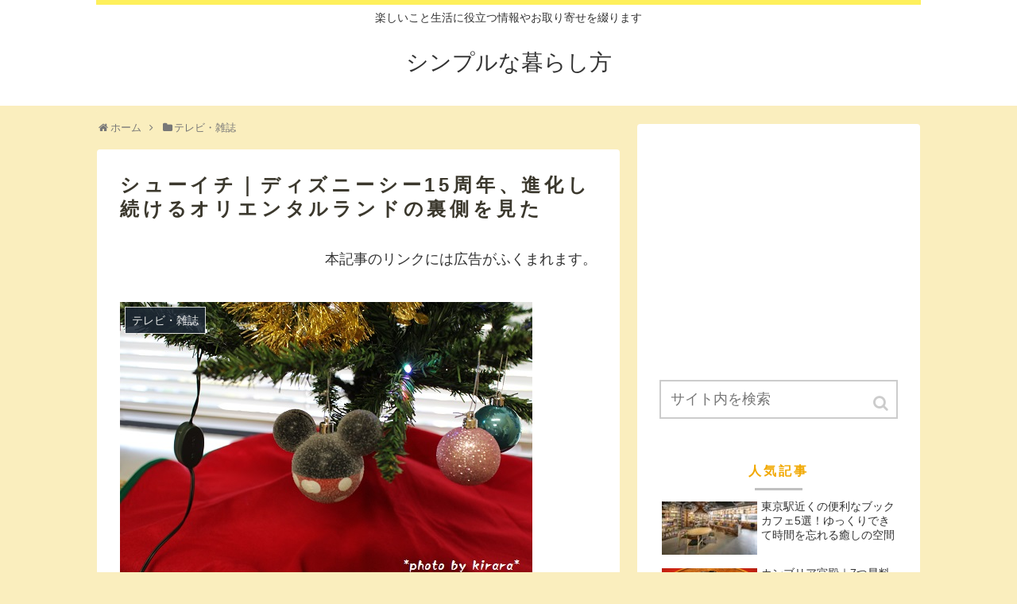

--- FILE ---
content_type: text/html; charset=UTF-8
request_url: https://simplelife-blog.net/shu-ichi-2/
body_size: 16635
content:
<!doctype html>
<html lang="ja">

<head>
    <!-- Global site tag (gtag.js) - Google Analytics -->
  <script async src="https://www.googletagmanager.com/gtag/js?id=UA-44779062-7"></script>
  <script>
    window.dataLayer = window.dataLayer || [];
    function gtag(){dataLayer.push(arguments);}
    gtag('js', new Date());

    gtag('config', 'UA-44779062-7');
  </script>
  <!-- /Global site tag (gtag.js) - Google Analytics -->
  
  
<meta charset="utf-8">
<!-- Google Search Console -->
<meta name="google-site-verification" content="Z2OxSghZ56g3u2WgMX9cyKgHwovrDKxTH3zDXz3ONxw" />
<!-- /Google Search Console -->

<meta http-equiv="X-UA-Compatible" content="IE=edge">

<meta name="HandheldFriendly" content="True">
<meta name="MobileOptimized" content="320">
<meta name="viewport" content="width=device-width, initial-scale=1"/>



<title>シューイチ｜ディズニーシー15周年、進化し続けるオリエンタルランドの裏側を見た  |  シンプルな暮らし方</title>
<meta name='robots' content='max-image-preview:large' />
<link rel='dns-prefetch' href='//cdnjs.cloudflare.com' />
<link rel='dns-prefetch' href='//b.st-hatena.com' />
<link rel='dns-prefetch' href='//s0.wp.com' />
<link rel='dns-prefetch' href='//secure.gravatar.com' />
<link rel='dns-prefetch' href='//maxcdn.bootstrapcdn.com' />
<link rel='dns-prefetch' href='//s.w.org' />
<link rel="alternate" type="application/rss+xml" title="シンプルな暮らし方 &raquo; フィード" href="https://simplelife-blog.net/feed/" />
<link rel="alternate" type="application/rss+xml" title="シンプルな暮らし方 &raquo; コメントフィード" href="https://simplelife-blog.net/comments/feed/" />
<link rel="alternate" type="application/rss+xml" title="シンプルな暮らし方 &raquo; シューイチ｜ディズニーシー15周年、進化し続けるオリエンタルランドの裏側を見た のコメントのフィード" href="https://simplelife-blog.net/shu-ichi-2/feed/" />
<link rel='stylesheet' id='cocoon-style-css'  href='https://simplelife-blog.net/wp-content/themes/cocoon-master/style.css?ver=5.8.12&#038;fver=20181217122529' media='all' />
<link rel='stylesheet' id='font-awesome-style-css'  href='https://maxcdn.bootstrapcdn.com/font-awesome/4.7.0/css/font-awesome.min.css?ver=5.8.12' media='all' />
<link rel='stylesheet' id='icomoon-style-css'  href='https://simplelife-blog.net/wp-content/themes/cocoon-master/webfonts/icomoon/style.css?ver=5.8.12&#038;fver=20181217122529' media='all' />
<link rel='stylesheet' id='baguettebox-style-css'  href='https://simplelife-blog.net/wp-content/themes/cocoon-master/plugins/baguettebox/dist/baguetteBox.min.css?ver=5.8.12&#038;fver=20181217122529' media='all' />
<link rel='stylesheet' id='slick-theme-style-css'  href='https://simplelife-blog.net/wp-content/themes/cocoon-master/plugins/slick/slick-theme.css?ver=5.8.12&#038;fver=20181217122529' media='all' />
<link rel='stylesheet' id='cocoon-skin-style-css'  href='https://simplelife-blog.net/wp-content/themes/cocoon-master/skins/skin-ganchan13/style.css?ver=5.8.12&#038;fver=20181217122529' media='all' />
<style id='cocoon-skin-style-inline-css'>
@media screen and (max-width:480px){.page-body{font-size:16px}}#header-container .navi,#navi .navi-in>.menu-header .sub-menu{background-color:#ee2}#navi .navi-in a,#navi .navi-in a:hover{color:#fff}#navi .navi-in a:hover{background-color:rgba(255,255,255,.2)}.main{width:660px}.sidebar{width:356px}.wrap{width:1038px}@media screen and (max-width:1042px){ .wrap{width:auto}.main,.sidebar,.sidebar-left .main,.sidebar-left .sidebar{margin:0 .5%}.main{width:67%}.sidebar{padding:0 10px;width:30%}.entry-card-thumb{width:38%}.entry-card-content{margin-left:40%}}body::after{content:url(https://simplelife-blog.net/wp-content/themes/cocoon-master/lib/analytics/access.php?post_id=4010&post_type=post);visibility:hidden;height:1px;position:absolute;bottom:0;right:0;width:100%} #toc-checkbox{display:none}.toc-content{visibility:hidden;  height:0;opacity:.2;transition:all .5s ease-out}#toc-checkbox:checked~.toc-content{ visibility:visible;padding-top:.6em;height:100%;opacity:1}.toc-title::after{content:'[開く]';margin-left:.5em;cursor:pointer;font-size:.8em}.toc-title:hover::after{text-decoration:underline}#toc-checkbox:checked+.toc-title::after{content:'[閉じる]'}#respond{display:none}
</style>
<link rel='stylesheet' id='wp-block-library-css'  href='https://simplelife-blog.net/wp-includes/css/dist/block-library/style.min.css?ver=5.8.12&#038;fver=20210804111119' media='all' />
<link rel='stylesheet' id='genericons-css'  href='https://simplelife-blog.net/wp-content/plugins/jetpack/_inc/genericons/genericons/genericons.css?ver=3.1&#038;fver=20241014071034' media='all' />
<link rel='stylesheet' id='jetpack_css-css'  href='https://simplelife-blog.net/wp-content/plugins/jetpack/css/jetpack.css?ver=3.9.10&#038;fver=20241014071034' media='all' />
<script src='https://simplelife-blog.net/wp-includes/js/jquery/jquery.min.js?ver=3.6.0&#038;fver=20210804111120' id='jquery-core-js'></script>
<script src='//cdnjs.cloudflare.com/ajax/libs/jquery-migrate/1.4.1/jquery-migrate.min.js?ver=1.4.1' id='jquery-migrate-js'></script>
<script id='jetpack_related-posts-js-extra'>
/* <![CDATA[ */
var related_posts_js_options = {"post_heading":"h4"};
/* ]]> */
</script>
<script src='https://simplelife-blog.net/wp-content/plugins/jetpack/modules/related-posts/related-posts.js?ver=20150408&#038;fver=20241014071034' id='jetpack_related-posts-js'></script>
<link rel='shortlink' href='https://wp.me/p7niKZ-12G' />
<style>img#wpstats{display:none}</style><!-- Cocoon site icon -->
<link rel="icon" href="https://simplelife-blog.net/wp-content/themes/cocoon-master/images/site-icon32x32.png" sizes="32x32" />
<link rel="icon" href="https://simplelife-blog.net/wp-content/themes/cocoon-master/images/site-icon192x192.png" sizes="192x192" />
<link rel="apple-touch-icon" href="https://simplelife-blog.net/wp-content/themes/cocoon-master/images/site-icon180x180.png" />
<meta name="msapplication-TileImage" content="https://simplelife-blog.net/wp-content/themes/cocoon-master/images/site-icon270x270.png" />
<!-- Cocoon canonical -->
<link rel="canonical" href="https://simplelife-blog.net/shu-ichi-2/">
<!-- Cocoon meta description -->
<meta name="description" content="東京ディズニーランド / Kentaro Ohno『東京ディズニーシー』は、開園して15周年を迎えます。世界初の海をテーマにしたディズニーパークが誕生しました。東京ディズニーリゾートの全ての運営をしているのが『株式会社オリエンタルランド』で">
<!-- Cocoon meta keywords -->
<meta name="keywords" content="テレビ・雑誌">
<!-- Cocoon JSON-LD -->
<script type="application/ld+json">
{
  "@context": "https://schema.org",
  "@type": "Article",
  "mainEntityOfPage":{
    "@type":"WebPage",
    "@id":"https://simplelife-blog.net/shu-ichi-2/"
  },
  "headline": "シューイチ｜ディズニーシー15周年、進化し続けるオリエンタルランドの裏側を見た",
  "image": {
    "@type": "ImageObject",
    "url": "https://simplelife-blog.net/wp-content/uploads/2014/11/IMG_1811.jpg",
    "width": 696,
    "height": 464
  },
  "datePublished": "2016-08-02T22:33:35+09:00",
  "dateModified": "2016-08-02T22:33:35+09:00",
  "author": {
    "@type": "Person",
    "name": "きらら"
  },
  "publisher": {
    "@type": "Organization",
    "name": "シンプルな暮らし方",
    "logo": {
      "@type": "ImageObject",
      "url": "https://simplelife-blog.net/wp-content/themes/cocoon-master/images/no-amp-logo.png",
      "width": 206,
      "height": 60
    }
  },
  "description": "東京ディズニーランド / Kentaro Ohno『東京ディズニーシー』は、開園して15周年を迎えます。世界初の海をテーマにしたディズニーパークが誕生しました。東京ディズニーリゾートの全ての運営をしているのが『株式会社オリエンタルランド』で…"
}
</script><!-- OGP -->
<meta property="og:type" content="article">
<meta property="og:description" content="東京ディズニーランド / Kentaro Ohno『東京ディズニーシー』は、開園して15周年を迎えます。世界初の海をテーマにしたディズニーパークが誕生しました。東京ディズニーリゾートの全ての運営をしているのが『株式会社オリエンタルランド』で">
<meta property="og:title" content="シューイチ｜ディズニーシー15周年、進化し続けるオリエンタルランドの裏側を見た">
<meta property="og:url" content="https://simplelife-blog.net/shu-ichi-2/">
<meta property="og:image" content="https://simplelife-blog.net/wp-content/uploads/2014/11/IMG_1811.jpg">
<meta property="og:site_name" content="シンプルな暮らし方">
<meta property="og:locale" content="ja_JP">
<meta property="article:published_time" content="2016-08-02T22:33:35+09:00" />
<meta property="article:modified_time" content="2016-08-02T22:33:35+09:00" />
<meta property="article:section" content="テレビ・雑誌">
<!-- /OGP -->
<!-- Twitter Card -->
<meta name="twitter:card" content="summary">
<meta name="twitter:description" content="東京ディズニーランド / Kentaro Ohno『東京ディズニーシー』は、開園して15周年を迎えます。世界初の海をテーマにしたディズニーパークが誕生しました。東京ディズニーリゾートの全ての運営をしているのが『株式会社オリエンタルランド』で">
<meta name="twitter:title" content="シューイチ｜ディズニーシー15周年、進化し続けるオリエンタルランドの裏側を見た">
<meta name="twitter:url" content="https://simplelife-blog.net/shu-ichi-2/">
<meta name="twitter:image" content="https://simplelife-blog.net/wp-content/uploads/2014/11/IMG_1811.jpg">
<meta name="twitter:domain" content="simplelife-blog.net">
<meta name="twitter:creator" content="@https://twitter.com/intent/follow?screen_name=kirara3939">
<meta name="twitter:site" content="@https://twitter.com/intent/follow?screen_name=kirara3939">
<!-- /Twitter Card -->

<!-- Jetpack Open Graph Tags -->
<meta property="og:type" content="article" />
<meta property="og:title" content="シューイチ｜ディズニーシー15周年、進化し続けるオリエンタルランドの裏側を見た" />
<meta property="og:url" content="https://simplelife-blog.net/shu-ichi-2/" />
<meta property="og:description" content="東京ディズニーランド / Kentaro Ohno 『東京ディズニーシー』は、開園して15周年を迎えます。世界&hellip;" />
<meta property="article:published_time" content="2016-08-02T13:33:35+00:00" />
<meta property="article:modified_time" content="2016-08-02T13:33:35+00:00" />
<meta property="og:site_name" content="シンプルな暮らし方" />
<meta property="og:image" content="https://simplelife-blog.net/wp-content/uploads/2014/11/IMG_1811.jpg" />
<meta property="og:image:width" content="519" />
<meta property="og:image:height" content="346" />
<meta property="og:locale" content="ja_JP" />
<meta name="twitter:image" content="https://simplelife-blog.net/wp-content/uploads/2014/11/IMG_1811.jpg?w=640" />
<meta name="twitter:card" content="summary_large_image" />
			<link rel="stylesheet" id="custom-css-css" href="https://simplelife-blog.net/?custom-css=1&#038;csblog=1&#038;cscache=6&#038;csrev=2" />
			


</head>

<body class="post-template-default single single-post postid-4010 single-format-standard public-page page-body categoryid-60 ff-yu-gothic fz-18px fw-400 hlt-center-logo-wrap ect-tile-card-2-wrap rect-entry-card-wrap  no-scrollable-sidebar no-scrollable-main sidebar-right mblt-slide-in author-admin mobile-button-slide-in no-mobile-sidebar no-sp-snippet" itemscope itemtype="https://schema.org/WebPage">




<div id="container" class="container cf">
  <div id="header-container" class="header-container">
  <div class="header-container-in hlt-center-logo">
    <header id="header" class="header cf" itemscope itemtype="https://schema.org/WPHeader">

      <div id="header-in" class="header-in wrap cf" itemscope itemtype="https://schema.org/WebSite">

        <div class="tagline" itemprop="alternativeHeadline">楽しいこと生活に役立つ情報やお取り寄せを綴ります</div>

        <div class="logo logo-header logo-text"><a href="https://simplelife-blog.net" class="site-name site-name-text-link" itemprop="url"><span class="site-name-text" itemprop="name about">シンプルな暮らし方</span></a></div>
        
      </div>

    </header>

    <!-- Navigation -->
<nav id="navi" class="navi cf" itemscope itemtype="https://schema.org/SiteNavigationElement">
  <div id="navi-in" class="navi-in wrap cf">
          </div><!-- /#navi-in -->
</nav>
<!-- /Navigation -->  </div><!-- /.header-container-in -->
</div><!-- /.header-container -->
  
  
  
  
  
  
  <div id="content" class="content cf">

    <div id="content-in" class="content-in wrap cf">

        <main id="main" class="main" itemscope itemtype="https://schema.org/Blog">
<div id="breadcrumb" class="breadcrumb breadcrumb-category sbp-main-top" itemscope itemtype="https://schema.org/BreadcrumbList"><div class="breadcrumb-home" itemscope itemtype="https://schema.org/ListItem" itemprop="itemListElement"><span class="fa fa-home fa-fw"></span><a href="https://simplelife-blog.net" itemprop="item"><span itemprop="name">ホーム</span></a><meta itemprop="position" content="1" /><span class="sp"><span class="fa fa-angle-right"></span></span></div><div class="breadcrumb-item" itemscope itemtype="https://schema.org/ListItem" itemprop="itemListElement"><span class="fa fa-folder fa-fw"></span><a href="https://simplelife-blog.net/category/%e3%83%86%e3%83%ac%e3%83%93/" itemprop="item"><span itemprop="name">テレビ・雑誌</span></a><meta itemprop="position" content="2" /></div></div><!-- /#breadcrumb -->
<article id="post-4010" class="article post-4010 post type-post status-publish format-standard has-post-thumbnail hentry category-60-post" itemscope="itemscope" itemprop="blogPost" itemtype="https://schema.org/BlogPosting">
  
      
      
      <header class="article-header entry-header">
        <h1 class="entry-title" itemprop="headline">
          シューイチ｜ディズニーシー15周年、進化し続けるオリエンタルランドの裏側を見た        </h1>

        
                  <div id="block-5" class="widget widget-below-single-content-title widget_block widget_text">
<p class="has-text-align-right"> 本記事のリンクには広告がふくまれます。  </p>
</div>        
        <div class="eye-catch-wrap">
<figure class="eye-catch" itemprop="image" itemscope itemtype="https://schema.org/ImageObject">
  <img width="519" height="346" src="https://simplelife-blog.net/wp-content/uploads/2014/11/IMG_1811.jpg" class="attachment-519x346 size-519x346 wp-post-image" alt="" loading="lazy" srcset="https://simplelife-blog.net/wp-content/uploads/2014/11/IMG_1811.jpg 519w, https://simplelife-blog.net/wp-content/uploads/2014/11/IMG_1811-300x200.jpg 300w" sizes="(max-width: 519px) 100vw, 519px" />  <meta itemprop="url" content="https://simplelife-blog.net/wp-content/uploads/2014/11/IMG_1811.jpg">
  <meta itemprop="width" content="519">
  <meta itemprop="height" content="346">
  <span class="cat-label cat-label-60">テレビ・雑誌</span></figure>
</div>
        <div class="sns-share ss-col-6 ss-high-and-low-lc bc-brand-color sbc-hide ss-top">
  
  <div class="sns-share-buttons sns-buttons">
          <a href="https://twitter.com/intent/tweet?text=%E3%82%B7%E3%83%A5%E3%83%BC%E3%82%A4%E3%83%81%EF%BD%9C%E3%83%87%E3%82%A3%E3%82%BA%E3%83%8B%E3%83%BC%E3%82%B7%E3%83%BC15%E5%91%A8%E5%B9%B4%E3%80%81%E9%80%B2%E5%8C%96%E3%81%97%E7%B6%9A%E3%81%91%E3%82%8B%E3%82%AA%E3%83%AA%E3%82%A8%E3%83%B3%E3%82%BF%E3%83%AB%E3%83%A9%E3%83%B3%E3%83%89%E3%81%AE%E8%A3%8F%E5%81%B4%E3%82%92%E8%A6%8B%E3%81%9F&amp;url=https%3A%2F%2Fsimplelife-blog.net%2Fshu-ichi-2%2F&amp;related=intent/follow?screen_name=kirara3939" class="share-button twitter-button twitter-share-button-sq" target="blank" rel="nofollow"><span class="social-icon icon-twitter"></span><span class="button-caption">Twitter</span><span class="share-count twitter-share-count"></span></a>
    
          <a href="//www.facebook.com/sharer/sharer.php?u=https%3A%2F%2Fsimplelife-blog.net%2Fshu-ichi-2%2F&amp;t=%E3%82%B7%E3%83%A5%E3%83%BC%E3%82%A4%E3%83%81%EF%BD%9C%E3%83%87%E3%82%A3%E3%82%BA%E3%83%8B%E3%83%BC%E3%82%B7%E3%83%BC15%E5%91%A8%E5%B9%B4%E3%80%81%E9%80%B2%E5%8C%96%E3%81%97%E7%B6%9A%E3%81%91%E3%82%8B%E3%82%AA%E3%83%AA%E3%82%A8%E3%83%B3%E3%82%BF%E3%83%AB%E3%83%A9%E3%83%B3%E3%83%89%E3%81%AE%E8%A3%8F%E5%81%B4%E3%82%92%E8%A6%8B%E3%81%9F" class="share-button facebook-button facebook-share-button-sq" target="blank" rel="nofollow"><span class="social-icon icon-facebook"></span><span class="button-caption">Facebook</span><span class="share-count facebook-share-count"></span></a>
    
          <a href="//b.hatena.ne.jp/entry/s/simplelife-blog.net/shu-ichi-2/" class="share-button hatebu-button hatena-bookmark-button hatebu-share-button-sq" data-hatena-bookmark-layout="simple" title="シューイチ｜ディズニーシー15周年、進化し続けるオリエンタルランドの裏側を見た" target="blank" rel="nofollow"><span class="social-icon icon-hatena"></span><span class="button-caption">はてブ</span><span class="share-count hatebu-share-count"></span></a>
    
          <a href="//plus.google.com/share?url=https%3A%2F%2Fsimplelife-blog.net%2Fshu-ichi-2%2F" onclick="javascript:window.open(this.href, '', 'menubar=no,toolbar=no,resizable=yes,scrollbars=yes,height=600,width=600');return false;" class="share-button google-plus-button google-plus-share-button-sq" target="blank" rel="nofollow"><span class="social-icon icon-googleplus"></span><span class="button-caption">Google+</span><span class="share-count googleplus-share-count"></span></a>
    
          <a href="//getpocket.com/edit?url=https://simplelife-blog.net/shu-ichi-2/" class="share-button pocket-button pocket-share-button-sq" target="blank" rel="nofollow"><span class="social-icon icon-pocket"></span><span class="button-caption">Pocket</span><span class="share-count pocket-share-count"></span></a>
    
          <a href="//timeline.line.me/social-plugin/share?url=https%3A%2F%2Fsimplelife-blog.net%2Fshu-ichi-2%2F" class="share-button line-button line-share-button-sq" target="_blank" rel="nofollow"><span class="social-icon icon-line"></span><span class="button-caption">LINE</span><span class="share-count line-share-count"></span></a>
    
  </div><!-- /.sns-share-buttons -->

</div><!-- /.sns-share -->


        <div class="date-tags">
  <span class="post-date"><time class="entry-date date published updated" datetime="2016-08-02T22:33:35+09:00" itemprop="datePublished dateModified">2016.08.02</time></span>
  </div>

         
                  <div id="block-3" class="widget widget-single-content-top widget_block widget_text">
<p></p>
</div>        
        
      </header>

      <div class="entry-content cf" itemprop="mainEntityOfPage">
      <p><span style="font-size: 10px;"><a href="https://www.flickr.com/photos/inucara/4592859908/" target="_blank"><img src="https://farm4.staticflickr.com/3399/4592859908_ac3e00baa7.jpg" alt="東京ディズニーランド" /></a><br />
東京ディズニーランド / Kentaro Ohno</span><br />
『東京ディズニーシー』は、開園して15周年を迎えます。世界初の海をテーマにしたディズニーパークが誕生しました。</p>
<p>東京ディズニーリゾートの全ての運営をしているのが『株式会社オリエンタルランド』です。日本のテーマパーク最大手の企業です。</p>
<div class="ad-area no-icon ad-content-middle ad-rectangle ad-label-invisible cf" itemscope itemtype="https://schema.org/WPAdBlock">
  <div class="ad-label" itemprop="name">スポンサーリンク</div>
  <div class="ad-wrap">
    <div class="ad-responsive ad-usual"><script async src="//pagead2.googlesyndication.com/pagead/js/adsbygoogle.js"></script>
<!-- レスポンシブコード -->
<ins class="adsbygoogle"
     style="display:block"
     data-ad-client="ca-pub-1750843841170534"
     data-ad-slot="7886937886"
     data-ad-format="rectangle"></ins>
<script>
(adsbygoogle = window.adsbygoogle || []).push({});
</script></div>
          </div>

</div>



  <div class="toc tnt-number toc-center"><input type="checkbox" id="toc-checkbox" checked><label class="toc-title" for="toc-checkbox">目次</label>
    <div class="toc-content">
    <ol class="toc-list open"><li><a href="#toc1" tabindex="0">もう一度行きたいディズニーの魅力とは</a></li><li><a href="#toc2" tabindex="0">アトラクション１つ分の経済効果とは？</a></li><li><a href="#toc3" tabindex="0">乗車と降車を同時進行する</a></li><li><a href="#toc4" tabindex="0">キャストの講師はアルバイト独自の研修スタイル</a></li><li><a href="#toc5" tabindex="0">やる気をひき出す魔法のカード</a></li><li><a href="#toc6" tabindex="0"> 2,000憶円の開発プロジェクト</a><ol><li><a href="#toc7" tabindex="0">共有:</a></li><li><a href="#toc8" tabindex="0">関連</a></li></ol></li></ol>
    </div>
  </div>

<h2><span id="toc1">もう一度行きたいディズニーの魅力とは</span></h2>
<p>株式会社オリエンタルランドの社長が「上西京一郎」さんです。上西さんは、1980年にオリエンタルランドに入社しました。総務や経営など裏方を支えてきた方です。</p>
<p>2009年に代表取締役社長に任命を受けました。そんな上西さんに、“東京ディズニーリゾートの魅力とは？”と聞くと、施設面の充実とキャストとのふれあいと答えます。</p>
<p>華やかな東京リゾートですが、経営努力なくして今日の発展はありません！</p>
<h2><span id="toc2">アトラクション１つ分の経済効果とは？</span></h2>
<p>「トイ・ストーリー・マニア」は、おもちゃの世界のシューティングゲームです。オープン当初から長蛇の列ができるほどの大人気アトラクションです！</p>
<p>オープン当初は、乗車する時にゲームの説明をしていました。現在では、並んでいるときにゲームの説明をすることで乗り物の回転率が数秒あげることが出来ました。</p>
<p>乗車人数の効率化を図り、たとえ数秒でも発車をスムーズにすることを全アトラクションで実施しました。そうすることで、ゲストがより多くのアトラクションを楽しむことが出来ます！</p>
<p>わずか数秒の努力をすることで大規模なアトラクション１つ分の経済効果が生まれました！</p>
<h2><span id="toc3">乗車と降車を同時進行する</span></h2>
<p>「ジャスミンのフライングカーペット」は、乗車と降車を完全に分けていました。今では、ゲストの安全を確保したうえで同時に進行しています。</p>
<p>これにより1日あたりの乗車人数が増えました！待ち時間を短くすることでゲストの満足度は高くなります。</p>
<h2><span id="toc4">キャストの講師はアルバイト独自の研修スタイル</span></h2>
<p><span style="font-size: 10px;"><a href="https://www.flickr.com/photos/24858712@N04/2346613897/" target="_blank"><img src="https://farm3.staticflickr.com/2410/2346613897_fafc3fefc2.jpg" alt="IMG_0520" /></a><br />
IMG_0520 / f59t8y</span><br />
「ユニバーシティ・リーダー」とは、約2万人いるキャストの中から選ばれた人が教育プログラムの講師役をします。オリエンタルランドの正社員ではありません！</p>
<p>アルバイトの人が講師を務めることでリアルな対応力が伝わります。</p>
<p>1年間に3000万人が来園するディズニーリゾートにゲストすべてのマニュアルはありません！大切なことは、ゲストに対して何がベストかを考える理念を持って行動することなんです。</p>
<h2><span id="toc5">やる気をひき出す魔法のカード</span></h2>
<p>「ファイブスターカード」は、上司が頑張っているキャストを褒める際に使用するカードです。Safety（安全）・ Courtesy（礼儀正しさ）・Show（ショー） Efficiency（効率）と4つのキーがあります。</p>
<p>年に数回ファイブスターカードをもらった物だけが参加できるパーティーを実施しています。まさにやる気を引き出す“魔法のカード”ですね♪</p>
<blockquote><p>自分のやっている事が素晴らしいと認識する事でパフォーマンスに繋がる。それを上司が褒めることで次の機械によりゲストに満足してもらおうと思える・・・上西さん・・・</p></blockquote>
<h2><span id="toc6"> 2,000憶円の開発プロジェクト</span></h2>
<p>東京ディズニーランドと東京ディズニーシーでは、2020年までの開発プロジェクトを実行することになっています。</p>
<p>東京ディズニーランドでは、「美女と野獣」をテーマにしたエリアや人気映画「ベイマックス」をテーマにしたアトラクションの導入も考えられています。</p>
<p>東京ディズニーシーでは、フロリダや上海で人気のアトラクション「ソアリン」を導入予定です。</p>
<p>「ソアリン」とは、足元まで覆われている前面のスクリーンに世界中の名城や大自然が映し出されます。風や匂いなどによって実際に空を飛んでいる様な感覚になれるアトラクションです。</p>
<p>2,000憶円の予算を投入する予定の開発プロジェクトです！</p>
<blockquote><p>ウォルト・ディズニーの言葉で“ディズニーのテーマパークは永遠に完成しない”という言葉があります。</p>
<p>つねに新しいものゲストの方々の感動を呼び起こすようなハード、もちろんソフトも含めていろいろなものに投資をしていくという考え方は、オープン以来もそして、これから先も変わらないと思っています。</p></blockquote>
<div class="sharedaddy sd-sharing-enabled"><div class="robots-nocontent sd-block sd-social sd-social-icon sd-sharing"><h3 class="sd-title"><span id="toc7">共有:</span></h3><div class="sd-content"><ul><li class="share-twitter"><a rel="nofollow" data-shared="sharing-twitter-4010" class="share-twitter sd-button share-icon no-text" href="https://simplelife-blog.net/shu-ichi-2/?share=twitter" target="_blank" title="クリックして Twitter で共有"><span></span><span class="sharing-screen-reader-text">クリックして Twitter で共有 (新しいウィンドウで開きます)</span></a></li><li class="share-facebook"><a rel="nofollow" data-shared="sharing-facebook-4010" class="share-facebook sd-button share-icon no-text" href="https://simplelife-blog.net/shu-ichi-2/?share=facebook" target="_blank" title="Facebook で共有するにはクリックしてください"><span></span><span class="sharing-screen-reader-text">Facebook で共有するにはクリックしてください (新しいウィンドウで開きます)</span></a></li><li class="share-google-plus-1"><a rel="nofollow" data-shared="sharing-google-4010" class="share-google-plus-1 sd-button share-icon no-text" href="https://simplelife-blog.net/shu-ichi-2/?share=google-plus-1" target="_blank" title="クリックして Google+ で共有"><span></span><span class="sharing-screen-reader-text">クリックして Google+ で共有 (新しいウィンドウで開きます)</span></a></li><li class="share-end"></li></ul></div></div></div>
<div id='jp-relatedposts' class='jp-relatedposts' >
	<h3 class="jp-relatedposts-headline"><span id="toc8">関連</span></h3>
</div>      </div>

      
      <footer class="article-footer entry-footer">

                  <div id="custom_html-6" class="widget_text widget widget-single-content-bottom widget_custom_html"><div class="textwidget custom-html-widget"><script async src="//pagead2.googlesyndication.com/pagead/js/adsbygoogle.js"></script>
<ins class="adsbygoogle"
     style="display:block"
     data-ad-format="autorelaxed"
     data-ad-client="ca-pub-1750843841170534"
     data-ad-slot="8480736464"></ins>
<script>
     (adsbygoogle = window.adsbygoogle || []).push({});
</script></div></div>        
        
        <div class="entry-categories-tags ctdt-category-only">
  <div class="entry-categories"><a class="cat-link cat-link-60" href="https://simplelife-blog.net/category/%e3%83%86%e3%83%ac%e3%83%93/">テレビ・雑誌</a></div>
  <div class="entry-tags"></div>
</div>
        <div class="ad-area no-icon ad-content-bottom ad-dabble-rectangle ad-label-invisible cf" itemscope itemtype="https://schema.org/WPAdBlock">
  <div class="ad-label" itemprop="name">スポンサーリンク</div>
  <div class="ad-wrap">
    <div class="ad-responsive ad-usual"><script async src="//pagead2.googlesyndication.com/pagead/js/adsbygoogle.js"></script>
<!-- レスポンシブコード -->
<ins class="adsbygoogle"
     style="display:block"
     data-ad-client="ca-pub-1750843841170534"
     data-ad-slot="7886937886"
     data-ad-format="rectangle"></ins>
<script>
(adsbygoogle = window.adsbygoogle || []).push({});
</script></div>
          <div class="ad-responsive ad-additional ad-additional-double"><script async src="//pagead2.googlesyndication.com/pagead/js/adsbygoogle.js"></script>
<!-- レスポンシブコード -->
<ins class="adsbygoogle"
     style="display:block"
     data-ad-client="ca-pub-1750843841170534"
     data-ad-slot="7886937886"
     data-ad-format="rectangle"></ins>
<script>
(adsbygoogle = window.adsbygoogle || []).push({});
</script></div>
          </div>

</div>

        
        
        
        <div class="sns-share ss-col-3 bc-brand-color sbc-hide ss-bottom">
      <div class="sns-share-message">シェアする</div>
  
  <div class="sns-share-buttons sns-buttons">
          <a href="https://twitter.com/intent/tweet?text=%E3%82%B7%E3%83%A5%E3%83%BC%E3%82%A4%E3%83%81%EF%BD%9C%E3%83%87%E3%82%A3%E3%82%BA%E3%83%8B%E3%83%BC%E3%82%B7%E3%83%BC15%E5%91%A8%E5%B9%B4%E3%80%81%E9%80%B2%E5%8C%96%E3%81%97%E7%B6%9A%E3%81%91%E3%82%8B%E3%82%AA%E3%83%AA%E3%82%A8%E3%83%B3%E3%82%BF%E3%83%AB%E3%83%A9%E3%83%B3%E3%83%89%E3%81%AE%E8%A3%8F%E5%81%B4%E3%82%92%E8%A6%8B%E3%81%9F&amp;url=https%3A%2F%2Fsimplelife-blog.net%2Fshu-ichi-2%2F&amp;related=intent/follow?screen_name=kirara3939" class="share-button twitter-button twitter-share-button-sq" target="blank" rel="nofollow"><span class="social-icon icon-twitter"></span><span class="button-caption">Twitter</span><span class="share-count twitter-share-count"></span></a>
    
          <a href="//www.facebook.com/sharer/sharer.php?u=https%3A%2F%2Fsimplelife-blog.net%2Fshu-ichi-2%2F&amp;t=%E3%82%B7%E3%83%A5%E3%83%BC%E3%82%A4%E3%83%81%EF%BD%9C%E3%83%87%E3%82%A3%E3%82%BA%E3%83%8B%E3%83%BC%E3%82%B7%E3%83%BC15%E5%91%A8%E5%B9%B4%E3%80%81%E9%80%B2%E5%8C%96%E3%81%97%E7%B6%9A%E3%81%91%E3%82%8B%E3%82%AA%E3%83%AA%E3%82%A8%E3%83%B3%E3%82%BF%E3%83%AB%E3%83%A9%E3%83%B3%E3%83%89%E3%81%AE%E8%A3%8F%E5%81%B4%E3%82%92%E8%A6%8B%E3%81%9F" class="share-button facebook-button facebook-share-button-sq" target="blank" rel="nofollow"><span class="social-icon icon-facebook"></span><span class="button-caption">Facebook</span><span class="share-count facebook-share-count"></span></a>
    
          <a href="//b.hatena.ne.jp/entry/s/simplelife-blog.net/shu-ichi-2/" class="share-button hatebu-button hatena-bookmark-button hatebu-share-button-sq" data-hatena-bookmark-layout="simple" title="シューイチ｜ディズニーシー15周年、進化し続けるオリエンタルランドの裏側を見た" target="blank" rel="nofollow"><span class="social-icon icon-hatena"></span><span class="button-caption">はてブ</span><span class="share-count hatebu-share-count"></span></a>
    
          <a href="//plus.google.com/share?url=https%3A%2F%2Fsimplelife-blog.net%2Fshu-ichi-2%2F" onclick="javascript:window.open(this.href, '', 'menubar=no,toolbar=no,resizable=yes,scrollbars=yes,height=600,width=600');return false;" class="share-button google-plus-button google-plus-share-button-sq" target="blank" rel="nofollow"><span class="social-icon icon-googleplus"></span><span class="button-caption">Google+</span><span class="share-count googleplus-share-count"></span></a>
    
          <a href="//getpocket.com/edit?url=https://simplelife-blog.net/shu-ichi-2/" class="share-button pocket-button pocket-share-button-sq" target="blank" rel="nofollow"><span class="social-icon icon-pocket"></span><span class="button-caption">Pocket</span><span class="share-count pocket-share-count"></span></a>
    
          <a href="//timeline.line.me/social-plugin/share?url=https%3A%2F%2Fsimplelife-blog.net%2Fshu-ichi-2%2F" class="share-button line-button line-share-button-sq" target="_blank" rel="nofollow"><span class="social-icon icon-line"></span><span class="button-caption">LINE</span><span class="share-count line-share-count"></span></a>
    
  </div><!-- /.sns-share-buttons -->

</div><!-- /.sns-share -->

        <!-- SNSページ -->
<div class="sns-follow bc-brand-color fbc-hide">

    <div class="sns-follow-message">きららをフォローする</div>
    <div class="sns-follow-buttons sns-buttons">

      <a href="http://simplelife-blog.net" class="follow-button website-button website-follow-button-sq" target="_blank" title="著者サイト" rel="nofollow"><span class="icon-home-logo"></span></a>
  
      <a href="https://twitter.com/intent/follow?screen_name=kirara3939" class="follow-button twitter-button twitter-follow-button-sq" target="_blank" title="Twitterをフォロー" rel="nofollow"><span class="icon-twitter-logo"></span></a>
  
  
  
  
  
  
  
  
  
  
  
      <a href="//feedly.com/i/subscription/feed/https://simplelife-blog.net/feed/" class="follow-button feedly-button feedly-follow-button-sq" target="blank" title="feedlyで更新情報を購読" rel="nofollow"><span class="icon-feedly-logo"></span><span class="follow-count feedly-follow-count"></span></a>
  
      <a href="https://simplelife-blog.net/feed/" class="follow-button rss-button rss-follow-button-sq" target="_blank" title="RSSで更新情報をフォロー" rel="nofollow"><span class="icon-rss-logo"></span></a>
  
  </div><!-- /.sns-follow-buttons -->

</div><!-- /.sns-follow -->

        
        
        
        <div class="footer-meta">
  <div class="author-info">
    <a href="https://simplelife-blog.net/author/dreams3359/" class="author-link">
      <span class="post-author vcard author" itemprop="editor author creator copyrightHolder" itemscope itemtype="https://schema.org/Person">
        <span class="author-name fn" itemprop="name">きらら</span>
      </span>
    </a>
  </div>
</div>
        <!-- publisher設定 -->
                <div class="publisher" itemprop="publisher" itemscope itemtype="https://schema.org/Organization">
            <div itemprop="logo" itemscope itemtype="https://schema.org/ImageObject">
              <img src="https://simplelife-blog.net/wp-content/themes/cocoon-master/images/no-amp-logo.png" width="206" height="60" alt="">
              <meta itemprop="url" content="https://simplelife-blog.net/wp-content/themes/cocoon-master/images/no-amp-logo.png">
              <meta itemprop="width" content="206">
              <meta itemprop="height" content="60">
            </div>
            <div itemprop="name">シンプルな暮らし方</div>
        </div>
      </footer>

    </article>


<div class="under-entry-content">
  <aside id="related-entries" class="related-entries rect-entry-card">
  <h2 class="related-entry-heading">
    <span class="related-entry-main-heading main-caption">
      関連記事    </span>
      </h2>
  <div class="related-list">
           <a href="https://simplelife-blog.net/matsuko-sekai/" class="related-entry-card-wrap a-wrap cf" title="マツコの知らないビニール傘の世界　おすすめ12選がコレだ！">
<article class="related-entry-card e-card cf">

  <figure class="related-entry-card-thumb card-thumb e-card-thumb">
        <img width="50" height="90" src="https://simplelife-blog.net/wp-content/uploads/2014/06/IMG_1272.jpg" class="related-entry-card-thumb-image card-thumb-image wp-post-image" alt="" loading="lazy" srcset="https://simplelife-blog.net/wp-content/uploads/2014/06/IMG_1272.jpg 291w, https://simplelife-blog.net/wp-content/uploads/2014/06/IMG_1272-168x300.jpg 168w" sizes="(max-width: 50px) 100vw, 50px" />        <span class="cat-label cat-label-60">テレビ・雑誌</span>  </figure><!-- /.related-entry-thumb -->

  <div class="related-entry-card-content card-content e-card-content">
    <h3 class="related-entry-card-title card-title e-card-title">
      マツコの知らないビニール傘の世界　おすすめ12選がコレだ！    </h3>
        <div class="related-entry-card-snippet card-snippet e-card-snippet">
      6月になると雨の日が続きます。世界一の傘大国である日本は、年間1憶3000万本も販売されています！そのうちの7割がビニール傘なんです。

5月31日（火）放送された「マツコの知らない世界」は、ビニール傘の紹介をしていました。案内人は、雨...    </div>
        <div class="related-entry-card-meta card-meta e-card-meta">
      <div class="related-entry-card-info e-card-info">
                              </div>
    </div>

  </div><!-- /.related-entry-card-content -->



</article><!-- /.related-entry-card -->
</a><!-- /.related-entry-card-wrap -->       <a href="https://simplelife-blog.net/post-2104/" class="related-entry-card-wrap a-wrap cf" title="ゴールデンウイークにピッタリ♪お出かけ便利グッズ">
<article class="related-entry-card e-card cf">

  <figure class="related-entry-card-thumb card-thumb e-card-thumb">
        <img src="https://simplelife-blog.net/wp-content/themes/cocoon-master/images/no-image-160.png" alt="NO IMAGE" class="no-image related-entry-card-no-image" width="160" height="90" />
        <span class="cat-label cat-label-60">テレビ・雑誌</span>  </figure><!-- /.related-entry-thumb -->

  <div class="related-entry-card-content card-content e-card-content">
    <h3 class="related-entry-card-title card-title e-card-title">
      ゴールデンウイークにピッタリ♪お出かけ便利グッズ    </h3>
        <div class="related-entry-card-snippet card-snippet e-card-snippet">
      ゴールデンウイークは家族でピクニック！お出かけ便利グッズの紹介です。子供たち大好きなお弁当のおかずベスト3は、から揚げ、卵焼き、ウインナー炒めでした。
春はキレイな花が咲く季節でもあります。お花見をかねてのピクニックもステキですね♪
1...    </div>
        <div class="related-entry-card-meta card-meta e-card-meta">
      <div class="related-entry-card-info e-card-info">
                              </div>
    </div>

  </div><!-- /.related-entry-card-content -->



</article><!-- /.related-entry-card -->
</a><!-- /.related-entry-card-wrap -->       <a href="https://simplelife-blog.net/shu-ichi-5/" class="related-entry-card-wrap a-wrap cf" title="シューイチ｜食欲の秋“アリスと女王からの挑戦状”デザートブッフェが熱いって本当か">
<article class="related-entry-card e-card cf">

  <figure class="related-entry-card-thumb card-thumb e-card-thumb">
        <img width="122" height="90" src="https://simplelife-blog.net/wp-content/uploads/2016/06/a1180_015579.jpg" class="related-entry-card-thumb-image card-thumb-image wp-post-image" alt="" loading="lazy" srcset="https://simplelife-blog.net/wp-content/uploads/2016/06/a1180_015579.jpg 481w, https://simplelife-blog.net/wp-content/uploads/2016/06/a1180_015579-300x221.jpg 300w" sizes="(max-width: 122px) 100vw, 122px" />        <span class="cat-label cat-label-60">テレビ・雑誌</span>  </figure><!-- /.related-entry-thumb -->

  <div class="related-entry-card-content card-content e-card-content">
    <h3 class="related-entry-card-title card-title e-card-title">
      シューイチ｜食欲の秋“アリスと女王からの挑戦状”デザートブッフェが熱いって本当か    </h3>
        <div class="related-entry-card-snippet card-snippet e-card-snippet">
      ヒルトン大阪 取材 / Norio.NAKAYAMA
食欲の秋！お店に美味しいモノがたくさん並ぶ季節になりました。今年の夏は暑かったせいか、いつもより待ち遠しい気持ちでいっぱいでした。

9月25日（日）シューイチでは、「ホテルブッフ...    </div>
        <div class="related-entry-card-meta card-meta e-card-meta">
      <div class="related-entry-card-info e-card-info">
                              </div>
    </div>

  </div><!-- /.related-entry-card-content -->



</article><!-- /.related-entry-card -->
</a><!-- /.related-entry-card-wrap -->       <a href="https://simplelife-blog.net/fujitv-36/" class="related-entry-card-wrap a-wrap cf" title="【深田恭子から栗山千明へ】2018新春ドラマツアーズ超豪華キャストがグルメを探すぶらり旅">
<article class="related-entry-card e-card cf">

  <figure class="related-entry-card-thumb card-thumb e-card-thumb">
        <img src="https://simplelife-blog.net/wp-content/themes/cocoon-master/images/no-image-160.png" alt="NO IMAGE" class="no-image related-entry-card-no-image" width="160" height="90" />
        <span class="cat-label cat-label-60">テレビ・雑誌</span>  </figure><!-- /.related-entry-thumb -->

  <div class="related-entry-card-content card-content e-card-content">
    <h3 class="related-entry-card-title card-title e-card-title">
      【深田恭子から栗山千明へ】2018新春ドラマツアーズ超豪華キャストがグルメを探すぶらり旅    </h3>
        <div class="related-entry-card-snippet card-snippet e-card-snippet">
      

フジテレビから春の新ドラマがスタートします！豪華キャストから新ドラマメンバーへの差し入れをします。

差し入れリレーは、「隣の家族は青く見える」の深田恭子さんから「FINAL CUT」の栗山千明さんへ渡されます。
春の新ドラマ...    </div>
        <div class="related-entry-card-meta card-meta e-card-meta">
      <div class="related-entry-card-info e-card-info">
                              </div>
    </div>

  </div><!-- /.related-entry-card-content -->



</article><!-- /.related-entry-card -->
</a><!-- /.related-entry-card-wrap -->       <a href="https://simplelife-blog.net/drama/" class="related-entry-card-wrap a-wrap cf" title="ドラマ「流星ワゴン」で西島秀俊さんがしているセイコーの時計">
<article class="related-entry-card e-card cf">

  <figure class="related-entry-card-thumb card-thumb e-card-thumb">
        <img width="136" height="90" src="https://simplelife-blog.net/wp-content/uploads/2014/10/a1380_000944.jpg" class="related-entry-card-thumb-image card-thumb-image wp-post-image" alt="" loading="lazy" srcset="https://simplelife-blog.net/wp-content/uploads/2014/10/a1380_000944.jpg 481w, https://simplelife-blog.net/wp-content/uploads/2014/10/a1380_000944-300x198.jpg 300w" sizes="(max-width: 136px) 100vw, 136px" />        <span class="cat-label cat-label-60">テレビ・雑誌</span>  </figure><!-- /.related-entry-thumb -->

  <div class="related-entry-card-content card-content e-card-content">
    <h3 class="related-entry-card-title card-title e-card-title">
      ドラマ「流星ワゴン」で西島秀俊さんがしているセイコーの時計    </h3>
        <div class="related-entry-card-snippet card-snippet e-card-snippet">
      2015年のＴＢＳ新春ドラマ「流星ワゴン」が1月18日よりスタートしています。

主演の西島秀俊さんがしているセイコーの時計をネットで見つけました。とにかくかっこいい‼

SEIKO ASTRON （セイコー アストロン） GPS ...    </div>
        <div class="related-entry-card-meta card-meta e-card-meta">
      <div class="related-entry-card-info e-card-info">
                              </div>
    </div>

  </div><!-- /.related-entry-card-content -->



</article><!-- /.related-entry-card -->
</a><!-- /.related-entry-card-wrap -->       <a href="https://simplelife-blog.net/matsuko-sekai-40/" class="related-entry-card-wrap a-wrap cf" title="マツコの知らない水族館の世界！ヒットプロデューサーが選ぶ超穴場オススメ5館とは">
<article class="related-entry-card e-card cf">

  <figure class="related-entry-card-thumb card-thumb e-card-thumb">
        <img width="120" height="90" src="https://simplelife-blog.net/wp-content/uploads/2017/06/a0960_004810.jpg" class="related-entry-card-thumb-image card-thumb-image wp-post-image" alt="" loading="lazy" srcset="https://simplelife-blog.net/wp-content/uploads/2017/06/a0960_004810.jpg 481w, https://simplelife-blog.net/wp-content/uploads/2017/06/a0960_004810-300x225.jpg 300w" sizes="(max-width: 120px) 100vw, 120px" />        <span class="cat-label cat-label-60">テレビ・雑誌</span>  </figure><!-- /.related-entry-thumb -->

  <div class="related-entry-card-content card-content e-card-content">
    <h3 class="related-entry-card-title card-title e-card-title">
      マツコの知らない水族館の世界！ヒットプロデューサーが選ぶ超穴場オススメ5館とは    </h3>
        <div class="related-entry-card-snippet card-snippet e-card-snippet">
      
沼津港深海水族館 / Kentaro Ohno
この夏は水族館に行こう！世界には約500もの水族館があります。そのうち日本には、100館の水族館があります。

マツコの知らない世界では、水族館プロデューサーの“中村元”さんが登場し...    </div>
        <div class="related-entry-card-meta card-meta e-card-meta">
      <div class="related-entry-card-info e-card-info">
                              </div>
    </div>

  </div><!-- /.related-entry-card-content -->



</article><!-- /.related-entry-card -->
</a><!-- /.related-entry-card-wrap -->  
    </div>
</aside>

  
  
  <div id="pager-post-navi" class="pager-post-navi post-navi-default cf">
<a href="https://simplelife-blog.net/gacchiri-9/" title="がっちりマンデー｜問屋ビジネスの知られざる儲かり戦略を大公開" class="prev-post a-wrap cf">
        <figure class="prev-post-thumb card-thumb"><img width="90" height="67" src="https://simplelife-blog.net/wp-content/uploads/2016/03/a0002_012115.jpg" class="attachment-thumb120 size-thumb120 wp-post-image" alt="" loading="lazy" srcset="https://simplelife-blog.net/wp-content/uploads/2016/03/a0002_012115.jpg 481w, https://simplelife-blog.net/wp-content/uploads/2016/03/a0002_012115-300x225.jpg 300w" sizes="(max-width: 90px) 100vw, 90px" /></figure>
        <div class="prev-post-title">がっちりマンデー｜問屋ビジネスの知られざる儲かり戦略を大公開</div></a><a href="https://simplelife-blog.net/matsuko-sekai-10/" title="マツコの知らない人と差がつく手土産の世界　ギフトコンシェルジュが選ぶベスト10とは" class="next-post a-wrap cf">
        <figure class="next-post-thumb card-thumb">
        <img width="101" height="67" src="https://simplelife-blog.net/wp-content/uploads/2016/05/IMG_2658.jpg" class="attachment-thumb120 size-thumb120 wp-post-image" alt="" loading="lazy" srcset="https://simplelife-blog.net/wp-content/uploads/2016/05/IMG_2658.jpg 518w, https://simplelife-blog.net/wp-content/uploads/2016/05/IMG_2658-300x200.jpg 300w" sizes="(max-width: 101px) 100vw, 101px" /></figure>
<div class="next-post-title">マツコの知らない人と差がつく手土産の世界　ギフトコンシェルジュが選ぶベスト10とは</div></a></div><!-- /.pager-post-navi -->

  <!-- comment area -->
<div id="comment-area" class="comment-area">
  <section class="comment-list">
    <h2 id="comments" class="comment-title">
      コメント          </h2>

      </section>
  <aside class="comment-form">      <button id="comment-reply-btn" class="comment-btn key-btn">コメントを書き込む</button>
    	<div id="respond" class="comment-respond">
		<h3 id="reply-title" class="comment-reply-title">コメントをどうぞ <small><a rel="nofollow" id="cancel-comment-reply-link" href="/shu-ichi-2/#respond" style="display:none;">コメントをキャンセル</a></small></h3><form action="https://simplelife-blog.net/wp-comments-post.php" method="post" id="commentform" class="comment-form"><p class="comment-notes"><span id="email-notes">メールアドレスが公開されることはありません。</span> <span class="required">*</span> が付いている欄は必須項目です</p><p class="comment-form-comment"><label for="comment">コメント</label> <textarea id="comment" name="comment" cols="45" rows="8" maxlength="65525" required="required"></textarea></p><p class="comment-form-author"><label for="author">名前 <span class="required">*</span></label> <input id="author" name="author" type="text" value="" size="30" maxlength="245" required='required' /></p>
<p class="comment-form-email"><label for="email">メール <span class="required">*</span></label> <input id="email" name="email" type="text" value="" size="30" maxlength="100" aria-describedby="email-notes" required='required' /></p>
<p class="comment-form-url"><label for="url">サイト</label> <input id="url" name="url" type="text" value="" size="30" maxlength="200" /></p>
<p class="form-submit"><input name="submit" type="submit" id="submit" class="submit" value="コメントを送信" /> <input type='hidden' name='comment_post_ID' value='4010' id='comment_post_ID' />
<input type='hidden' name='comment_parent' id='comment_parent' value='0' />
</p><p class="comment-subscription-form"><input type="checkbox" name="subscribe_comments" id="subscribe_comments" value="subscribe" style="width: auto; -moz-appearance: checkbox; -webkit-appearance: checkbox;" /> <label class="subscribe-label" id="subscribe-label" for="subscribe_comments">新しいコメントをメールで通知</label></p><p class="comment-subscription-form"><input type="checkbox" name="subscribe_blog" id="subscribe_blog" value="subscribe" style="width: auto; -moz-appearance: checkbox; -webkit-appearance: checkbox;" /> <label class="subscribe-label" id="subscribe-blog-label" for="subscribe_blog">新しい投稿をメールで受け取る</label></p></form>	</div><!-- #respond -->
	</aside></div><!-- /.comment area -->


  
</div>



          </main>

        <div id="sidebar" class="sidebar nwa cf" role="complementary">

  <div class="ad-area no-icon ad-sidebar-top ad-auto ad-label-invisible cf" itemscope itemtype="https://schema.org/WPAdBlock">
  <div class="ad-label" itemprop="name">スポンサーリンク</div>
  <div class="ad-wrap">
    <div class="ad-responsive ad-usual"><script async src="//pagead2.googlesyndication.com/pagead/js/adsbygoogle.js"></script>
<!-- レスポンシブコード -->
<ins class="adsbygoogle"
     style="display:block"
     data-ad-client="ca-pub-1750843841170534"
     data-ad-slot="7886937886"
     data-ad-format="auto"></ins>
<script>
(adsbygoogle = window.adsbygoogle || []).push({});
</script></div>
          </div>

</div>

	<aside id="search-2" class="widget widget-sidebar widget-sidebar-standard widget_search"><form class="search-box" method="get" action="https://simplelife-blog.net/">
  <input type="text" placeholder="サイト内を検索" name="s" class="search-edit">
  <button type="submit" class="search-submit"></button>
</form></aside><aside id="popular_entries-4" class="widget widget-sidebar widget-sidebar-standard widget_popular_entries"><h3 class="widget-sidebar-title widget-title">人気記事</h3>  <div class="popular-entry-cards widget-entry-cards no-icon cf">
    <a href="https://simplelife-blog.net/book-cafe/" class="popular-entry-card-link a-wrap" title="東京駅近くの便利なブックカフェ5選！ゆっくりできて時間を忘れる癒しの空間">
    <div class="popular-entry-card widget-entry-card e-card cf">
      <figure class="popular-entry-card-thumb widget-entry-card-thumb card-thumb">
      <img width="120" height="67" src="https://simplelife-blog.net/wp-content/uploads/2019/12/ブックカフェ-120x67.jpg" class="attachment-thumb120 size-thumb120 wp-post-image" alt="" loading="lazy" srcset="https://simplelife-blog.net/wp-content/uploads/2019/12/ブックカフェ-120x67.jpg 120w, https://simplelife-blog.net/wp-content/uploads/2019/12/ブックカフェ-160x90.jpg 160w, https://simplelife-blog.net/wp-content/uploads/2019/12/ブックカフェ-320x180.jpg 320w" sizes="(max-width: 120px) 100vw, 120px" />      </figure><!-- /.popular-entry-card-thumb -->

      <div class="popular-entry-card-content widget-entry-card-content card-content">
        <span class="popular-entry-card-title widget-entry-card-title card-title">東京駅近くの便利なブックカフェ5選！ゆっくりできて時間を忘れる癒しの空間</span>
                <div class="popular-entry-card-date widget-entry-card-date display-none">
  <span class="popular-entry-card-post-date widget-entry-card-post-date post-date">2019.12.27</span></div>      </div><!-- /.popular-entry-content -->
    </div><!-- /.popular-entry-card -->
  </a><!-- /.popular-entry-card-link -->

    <a href="https://simplelife-blog.net/cambria-27/" class="popular-entry-card-link a-wrap" title="カンブリア宮殿｜7つ星料亭「菊乃井」その知られざる裏側、進化する日本料理の未来とは">
    <div class="popular-entry-card widget-entry-card e-card cf">
      <figure class="popular-entry-card-thumb widget-entry-card-thumb card-thumb">
      <img width="101" height="67" src="https://simplelife-blog.net/wp-content/uploads/2014/12/IMG_0813.jpg" class="attachment-thumb120 size-thumb120 wp-post-image" alt="" loading="lazy" srcset="https://simplelife-blog.net/wp-content/uploads/2014/12/IMG_0813.jpg 518w, https://simplelife-blog.net/wp-content/uploads/2014/12/IMG_0813-300x199.jpg 300w" sizes="(max-width: 101px) 100vw, 101px" />      </figure><!-- /.popular-entry-card-thumb -->

      <div class="popular-entry-card-content widget-entry-card-content card-content">
        <span class="popular-entry-card-title widget-entry-card-title card-title">カンブリア宮殿｜7つ星料亭「菊乃井」その知られざる裏側、進化する日本料理の未来とは</span>
                <div class="popular-entry-card-date widget-entry-card-date display-none">
  <span class="popular-entry-card-post-date widget-entry-card-post-date post-date">2016.12.24</span><span class="popular-entry-card-update-date widget-entry-card-update-date post-update">2018.12.23</span></div>      </div><!-- /.popular-entry-content -->
    </div><!-- /.popular-entry-card -->
  </a><!-- /.popular-entry-card-link -->

    <a href="https://simplelife-blog.net/hirunan-13/" class="popular-entry-card-link a-wrap" title="中目黒のオシャレ雑貨店「DETAIL（ディテール）」は不思議な雑貨屋さん">
    <div class="popular-entry-card widget-entry-card e-card cf">
      <figure class="popular-entry-card-thumb widget-entry-card-thumb card-thumb">
      <img width="120" height="67" src="https://simplelife-blog.net/wp-content/uploads/2014/12/03426cbaf6d146e308240fc31de17b4e.png" class="attachment-thumb120 size-thumb120 wp-post-image" alt="" loading="lazy" srcset="https://simplelife-blog.net/wp-content/uploads/2014/12/03426cbaf6d146e308240fc31de17b4e.png 1920w, https://simplelife-blog.net/wp-content/uploads/2014/12/03426cbaf6d146e308240fc31de17b4e-300x168.png 300w, https://simplelife-blog.net/wp-content/uploads/2014/12/03426cbaf6d146e308240fc31de17b4e-1024x576.png 1024w, https://simplelife-blog.net/wp-content/uploads/2014/12/03426cbaf6d146e308240fc31de17b4e-900x506.png 900w" sizes="(max-width: 120px) 100vw, 120px" />      </figure><!-- /.popular-entry-card-thumb -->

      <div class="popular-entry-card-content widget-entry-card-content card-content">
        <span class="popular-entry-card-title widget-entry-card-title card-title">中目黒のオシャレ雑貨店「DETAIL（ディテール）」は不思議な雑貨屋さん</span>
                <div class="popular-entry-card-date widget-entry-card-date display-none">
  <span class="popular-entry-card-post-date widget-entry-card-post-date post-date">2014.12.05</span><span class="popular-entry-card-update-date widget-entry-card-update-date post-update">2017.03.28</span></div>      </div><!-- /.popular-entry-content -->
    </div><!-- /.popular-entry-card -->
  </a><!-- /.popular-entry-card-link -->

    <a href="https://simplelife-blog.net/7rules/" class="popular-entry-card-link a-wrap" title="笑顔のシングルマザー！クッキー屋と娘は「ほぼ日」のイラストレター桜林直子の7つのルール">
    <div class="popular-entry-card widget-entry-card e-card cf">
      <figure class="popular-entry-card-thumb widget-entry-card-thumb card-thumb">
      <img width="67" height="67" src="https://simplelife-blog.net/wp-content/uploads/2017/11/キャプチャ413.png" class="attachment-thumb120 size-thumb120 wp-post-image" alt="" loading="lazy" srcset="https://simplelife-blog.net/wp-content/uploads/2017/11/キャプチャ413.png 471w, https://simplelife-blog.net/wp-content/uploads/2017/11/キャプチャ413-150x150.png 150w, https://simplelife-blog.net/wp-content/uploads/2017/11/キャプチャ413-300x300.png 300w, https://simplelife-blog.net/wp-content/uploads/2017/11/キャプチャ413-100x100.png 100w" sizes="(max-width: 67px) 100vw, 67px" />      </figure><!-- /.popular-entry-card-thumb -->

      <div class="popular-entry-card-content widget-entry-card-content card-content">
        <span class="popular-entry-card-title widget-entry-card-title card-title">笑顔のシングルマザー！クッキー屋と娘は「ほぼ日」のイラストレター桜林直子の7つのルール</span>
                <div class="popular-entry-card-date widget-entry-card-date display-none">
  <span class="popular-entry-card-post-date widget-entry-card-post-date post-date">2017.11.29</span></div>      </div><!-- /.popular-entry-content -->
    </div><!-- /.popular-entry-card -->
  </a><!-- /.popular-entry-card-link -->

    <a href="https://simplelife-blog.net/brunch-4/" class="popular-entry-card-link a-wrap" title="王様のブランチ｜今すぐに行きたい！関東の人気スーパー銭湯ランキングベスト5">
    <div class="popular-entry-card widget-entry-card e-card cf">
      <figure class="popular-entry-card-thumb widget-entry-card-thumb card-thumb">
      <img width="44" height="67" src="https://simplelife-blog.net/wp-content/uploads/2017/01/a0001_010178.jpg" class="attachment-thumb120 size-thumb120 wp-post-image" alt="" loading="lazy" srcset="https://simplelife-blog.net/wp-content/uploads/2017/01/a0001_010178.jpg 319w, https://simplelife-blog.net/wp-content/uploads/2017/01/a0001_010178-199x300.jpg 199w" sizes="(max-width: 44px) 100vw, 44px" />      </figure><!-- /.popular-entry-card-thumb -->

      <div class="popular-entry-card-content widget-entry-card-content card-content">
        <span class="popular-entry-card-title widget-entry-card-title card-title">王様のブランチ｜今すぐに行きたい！関東の人気スーパー銭湯ランキングベスト5</span>
                <div class="popular-entry-card-date widget-entry-card-date display-none">
  <span class="popular-entry-card-post-date widget-entry-card-post-date post-date">2017.01.18</span></div>      </div><!-- /.popular-entry-content -->
    </div><!-- /.popular-entry-card -->
  </a><!-- /.popular-entry-card-link -->

    </div>
</aside>      <aside id="categories-3" class="widget widget-sidebar widget-sidebar-standard widget_categories"><h3 class="widget-sidebar-title widget-title">カテゴリー</h3><form action="https://simplelife-blog.net" method="get"><label class="screen-reader-text" for="cat">カテゴリー</label><select  name='cat' id='cat' class='postform' >
	<option value='-1'>カテゴリーを選択</option>
	<option class="level-0" value="117">Amazon</option>
	<option class="level-0" value="90">LOHACO（ロハコ）</option>
	<option class="level-0" value="118">Wordpress</option>
	<option class="level-0" value="7">お取り寄せ</option>
	<option class="level-0" value="31">お土産</option>
	<option class="level-0" value="17">お誕生日</option>
	<option class="level-0" value="109">アウトドア</option>
	<option class="level-0" value="111">アプリ</option>
	<option class="level-0" value="136">インターネットサービス</option>
	<option class="level-0" value="10">エイジングケア</option>
	<option class="level-0" value="105">エッセー</option>
	<option class="level-0" value="131">オンラインサービス</option>
	<option class="level-0" value="53">キッチングッズ</option>
	<option class="level-0" value="115">クレジットカード</option>
	<option class="level-0" value="5">コスメ・ヘアケア</option>
	<option class="level-0" value="122">シングルマザー</option>
	<option class="level-0" value="119">スマホ</option>
	<option class="level-0" value="121">ソーシャルメディア</option>
	<option class="level-0" value="26">ダイエット</option>
	<option class="level-0" value="60">テレビ・雑誌</option>
	<option class="level-0" value="108">ブログ運営</option>
	<option class="level-0" value="14">プレゼントギフト</option>
	<option class="level-0" value="22">ベルメゾン</option>
	<option class="level-0" value="123">マンガ</option>
	<option class="level-0" value="21">メディア</option>
	<option class="level-0" value="94">レジャースポット</option>
	<option class="level-0" value="120">ワイン</option>
	<option class="level-0" value="20">京都</option>
	<option class="level-0" value="97">働き方</option>
	<option class="level-0" value="124">副業・お小遣い稼ぎ</option>
	<option class="level-0" value="87">割引クーポン</option>
	<option class="level-0" value="103">女性の悩み</option>
	<option class="level-0" value="106">子育て</option>
	<option class="level-0" value="11">宅配サービス</option>
	<option class="level-0" value="113">投資</option>
	<option class="level-0" value="101">料理本</option>
	<option class="level-0" value="59">旅行・お出かけ</option>
	<option class="level-0" value="81">日用品・生活雑貨</option>
	<option class="level-0" value="100">本</option>
	<option class="level-0" value="83">東京</option>
	<option class="level-0" value="104">格安サービス</option>
	<option class="level-0" value="40">楽天市場</option>
	<option class="level-0" value="114">母の日</option>
	<option class="level-0" value="102">生き方</option>
	<option class="level-0" value="107">生活</option>
	<option class="level-0" value="112">生活家電</option>
	<option class="level-0" value="18">生活雑貨</option>
	<option class="level-0" value="116">税金</option>
	<option class="level-0" value="95">節約・お得</option>
	<option class="level-0" value="1">経済・通販ニュース</option>
	<option class="level-0" value="99">結婚</option>
	<option class="level-0" value="78">美容・健康</option>
	<option class="level-0" value="110">食べ歩き</option>
	<option class="level-0" value="96">食費の節約</option>
</select>
</form>
<script type="text/javascript">
/* <![CDATA[ */
(function() {
	var dropdown = document.getElementById( "cat" );
	function onCatChange() {
		if ( dropdown.options[ dropdown.selectedIndex ].value > 0 ) {
			dropdown.parentNode.submit();
		}
	}
	dropdown.onchange = onCatChange;
})();
/* ]]> */
</script>

			</aside>
  <div class="ad-area no-icon ad-sidebar-bottom ad-auto ad-label-invisible cf" itemscope itemtype="https://schema.org/WPAdBlock">
  <div class="ad-label" itemprop="name">スポンサーリンク</div>
  <div class="ad-wrap">
    <div class="ad-responsive ad-usual"><script async src="//pagead2.googlesyndication.com/pagead/js/adsbygoogle.js"></script>
<!-- レスポンシブコード -->
<ins class="adsbygoogle"
     style="display:block"
     data-ad-client="ca-pub-1750843841170534"
     data-ad-slot="7886937886"
     data-ad-format="auto"></ins>
<script>
(adsbygoogle = window.adsbygoogle || []).push({});
</script></div>
          </div>

</div>

  
</div>

      </div>

    </div>

    
    
    <footer id="footer" class="footer footer-container nwa" itemscope itemtype="https://schema.org/WPFooter">

      <div id="footer-in" class="footer-in wrap cf">

        
        
        <div class="footer-bottom fdt-logo fnm-text-width cf">
  <div class="footer-bottom-logo">
    <div class="logo logo-footer logo-text"><a href="https://simplelife-blog.net" class="site-name site-name-text-link" itemprop="url"><span class="site-name-text" itemprop="name about">シンプルな暮らし方</span></a></div>  </div>

  <div class="footer-bottom-content">
     <nav id="navi-footer" class="navi-footer">
  <div id="navi-footer-in" class="navi-footer-in">
      </div>
</nav>
    <div class="source-org copyright">© 2013 シンプルな暮らし方.</div>
  </div>

</div>
      </div>

    </footer>

  </div>

  <div id="go-to-top" class="go-to-top">
      <a class="go-to-top-button go-to-top-common go-to-top-hide go-to-top-button-icon-font"><span class="fa fa-angle-double-up"></span></a>
  </div>

  
  
<div class="mobile-menu-buttons">
  

  <!-- ホームボタン -->
  <div class="home-menu-button menu-button">
    <a href="https://simplelife-blog.net">
      <div class="home-menu-icon menu-icon"></div>
      <div class="home-menu-caption menu-caption">ホーム</div>
    </a>
  </div>

  <!-- 検索ボタン -->
      <!-- 検索ボタン -->
    <div class="search-menu-button menu-button">
      <input id="search-menu-input" type="checkbox" class="display-none">
      <label id="search-menu-open" class="menu-open" for="search-menu-input">
        <span class="search-menu-icon menu-icon"></span>
        <span class="search-menu-caption menu-caption">検索</span>
      </label>
      <label class="display-none" id="search-menu-close" for="search-menu-input"></label>
      <div id="search-menu-content" class="search-menu-content">
        <form class="search-box" method="get" action="https://simplelife-blog.net/">
  <input type="text" placeholder="サイト内を検索" name="s" class="search-edit">
  <button type="submit" class="search-submit"></button>
</form>      </div>
    </div>
  

    <!-- トップボタン -->
  <div class="top-menu-button menu-button">
    <a class="go-to-top-common top-menu-a">
      <div class="top-menu-icon menu-icon"></div>
      <div class="top-menu-caption menu-caption">トップ</div>
    </a>
  </div>

    <!-- サイドバーボタン -->
    <div class="sidebar-menu-button menu-button">
      <input id="sidebar-menu-input" type="checkbox" class="display-none">
      <label id="sidebar-menu-open" class="menu-open" for="sidebar-menu-input">
        <span class="sidebar-menu-icon menu-icon"></span>
        <span class="sidebar-menu-caption menu-caption">サイドバー</span>
      </label>
      <label class="display-none" id="sidebar-menu-close" for="sidebar-menu-input"></label>
      <div id="sidebar-menu-content" class="sidebar-menu-content menu-content">
        <label class="sidebar-menu-close-button menu-close-button" for="sidebar-menu-input"></label>
        <div class="sidebar nwa cf" role="complementary">

  <div class="ad-area no-icon ad-sidebar-top ad-auto ad-label-invisible cf" itemscope itemtype="https://schema.org/WPAdBlock">
  <div class="ad-label" itemprop="name">スポンサーリンク</div>
  <div class="ad-wrap">
    <div class="ad-responsive ad-usual"><script async src="//pagead2.googlesyndication.com/pagead/js/adsbygoogle.js"></script>
<!-- レスポンシブコード -->
<ins class="adsbygoogle"
     style="display:block"
     data-ad-client="ca-pub-1750843841170534"
     data-ad-slot="7886937886"
     data-ad-format="auto"></ins>
<script>
(adsbygoogle = window.adsbygoogle || []).push({});
</script></div>
          </div>

</div>

	<aside class="widget widget-sidebar widget-sidebar-standard widget_search"><form class="search-box" method="get" action="https://simplelife-blog.net/">
  <input type="text" placeholder="サイト内を検索" name="s" class="search-edit">
  <button type="submit" class="search-submit"></button>
</form></aside><aside class="widget widget-sidebar widget-sidebar-standard widget_popular_entries"><h3 class="widget-sidebar-title widget-title">人気記事</h3>  <div class="popular-entry-cards widget-entry-cards no-icon cf">
    <a href="https://simplelife-blog.net/book-cafe/" class="popular-entry-card-link a-wrap" title="東京駅近くの便利なブックカフェ5選！ゆっくりできて時間を忘れる癒しの空間">
    <div class="popular-entry-card widget-entry-card e-card cf">
      <figure class="popular-entry-card-thumb widget-entry-card-thumb card-thumb">
      <img width="120" height="67" src="https://simplelife-blog.net/wp-content/uploads/2019/12/ブックカフェ-120x67.jpg" class="attachment-thumb120 size-thumb120 wp-post-image" alt="" loading="lazy" srcset="https://simplelife-blog.net/wp-content/uploads/2019/12/ブックカフェ-120x67.jpg 120w, https://simplelife-blog.net/wp-content/uploads/2019/12/ブックカフェ-160x90.jpg 160w, https://simplelife-blog.net/wp-content/uploads/2019/12/ブックカフェ-320x180.jpg 320w" sizes="(max-width: 120px) 100vw, 120px" />      </figure><!-- /.popular-entry-card-thumb -->

      <div class="popular-entry-card-content widget-entry-card-content card-content">
        <span class="popular-entry-card-title widget-entry-card-title card-title">東京駅近くの便利なブックカフェ5選！ゆっくりできて時間を忘れる癒しの空間</span>
                <div class="popular-entry-card-date widget-entry-card-date display-none">
  <span class="popular-entry-card-post-date widget-entry-card-post-date post-date">2019.12.27</span></div>      </div><!-- /.popular-entry-content -->
    </div><!-- /.popular-entry-card -->
  </a><!-- /.popular-entry-card-link -->

    <a href="https://simplelife-blog.net/cambria-27/" class="popular-entry-card-link a-wrap" title="カンブリア宮殿｜7つ星料亭「菊乃井」その知られざる裏側、進化する日本料理の未来とは">
    <div class="popular-entry-card widget-entry-card e-card cf">
      <figure class="popular-entry-card-thumb widget-entry-card-thumb card-thumb">
      <img width="101" height="67" src="https://simplelife-blog.net/wp-content/uploads/2014/12/IMG_0813.jpg" class="attachment-thumb120 size-thumb120 wp-post-image" alt="" loading="lazy" srcset="https://simplelife-blog.net/wp-content/uploads/2014/12/IMG_0813.jpg 518w, https://simplelife-blog.net/wp-content/uploads/2014/12/IMG_0813-300x199.jpg 300w" sizes="(max-width: 101px) 100vw, 101px" />      </figure><!-- /.popular-entry-card-thumb -->

      <div class="popular-entry-card-content widget-entry-card-content card-content">
        <span class="popular-entry-card-title widget-entry-card-title card-title">カンブリア宮殿｜7つ星料亭「菊乃井」その知られざる裏側、進化する日本料理の未来とは</span>
                <div class="popular-entry-card-date widget-entry-card-date display-none">
  <span class="popular-entry-card-post-date widget-entry-card-post-date post-date">2016.12.24</span><span class="popular-entry-card-update-date widget-entry-card-update-date post-update">2018.12.23</span></div>      </div><!-- /.popular-entry-content -->
    </div><!-- /.popular-entry-card -->
  </a><!-- /.popular-entry-card-link -->

    <a href="https://simplelife-blog.net/hirunan-13/" class="popular-entry-card-link a-wrap" title="中目黒のオシャレ雑貨店「DETAIL（ディテール）」は不思議な雑貨屋さん">
    <div class="popular-entry-card widget-entry-card e-card cf">
      <figure class="popular-entry-card-thumb widget-entry-card-thumb card-thumb">
      <img width="120" height="67" src="https://simplelife-blog.net/wp-content/uploads/2014/12/03426cbaf6d146e308240fc31de17b4e.png" class="attachment-thumb120 size-thumb120 wp-post-image" alt="" loading="lazy" srcset="https://simplelife-blog.net/wp-content/uploads/2014/12/03426cbaf6d146e308240fc31de17b4e.png 1920w, https://simplelife-blog.net/wp-content/uploads/2014/12/03426cbaf6d146e308240fc31de17b4e-300x168.png 300w, https://simplelife-blog.net/wp-content/uploads/2014/12/03426cbaf6d146e308240fc31de17b4e-1024x576.png 1024w, https://simplelife-blog.net/wp-content/uploads/2014/12/03426cbaf6d146e308240fc31de17b4e-900x506.png 900w" sizes="(max-width: 120px) 100vw, 120px" />      </figure><!-- /.popular-entry-card-thumb -->

      <div class="popular-entry-card-content widget-entry-card-content card-content">
        <span class="popular-entry-card-title widget-entry-card-title card-title">中目黒のオシャレ雑貨店「DETAIL（ディテール）」は不思議な雑貨屋さん</span>
                <div class="popular-entry-card-date widget-entry-card-date display-none">
  <span class="popular-entry-card-post-date widget-entry-card-post-date post-date">2014.12.05</span><span class="popular-entry-card-update-date widget-entry-card-update-date post-update">2017.03.28</span></div>      </div><!-- /.popular-entry-content -->
    </div><!-- /.popular-entry-card -->
  </a><!-- /.popular-entry-card-link -->

    <a href="https://simplelife-blog.net/7rules/" class="popular-entry-card-link a-wrap" title="笑顔のシングルマザー！クッキー屋と娘は「ほぼ日」のイラストレター桜林直子の7つのルール">
    <div class="popular-entry-card widget-entry-card e-card cf">
      <figure class="popular-entry-card-thumb widget-entry-card-thumb card-thumb">
      <img width="67" height="67" src="https://simplelife-blog.net/wp-content/uploads/2017/11/キャプチャ413.png" class="attachment-thumb120 size-thumb120 wp-post-image" alt="" loading="lazy" srcset="https://simplelife-blog.net/wp-content/uploads/2017/11/キャプチャ413.png 471w, https://simplelife-blog.net/wp-content/uploads/2017/11/キャプチャ413-150x150.png 150w, https://simplelife-blog.net/wp-content/uploads/2017/11/キャプチャ413-300x300.png 300w, https://simplelife-blog.net/wp-content/uploads/2017/11/キャプチャ413-100x100.png 100w" sizes="(max-width: 67px) 100vw, 67px" />      </figure><!-- /.popular-entry-card-thumb -->

      <div class="popular-entry-card-content widget-entry-card-content card-content">
        <span class="popular-entry-card-title widget-entry-card-title card-title">笑顔のシングルマザー！クッキー屋と娘は「ほぼ日」のイラストレター桜林直子の7つのルール</span>
                <div class="popular-entry-card-date widget-entry-card-date display-none">
  <span class="popular-entry-card-post-date widget-entry-card-post-date post-date">2017.11.29</span></div>      </div><!-- /.popular-entry-content -->
    </div><!-- /.popular-entry-card -->
  </a><!-- /.popular-entry-card-link -->

    <a href="https://simplelife-blog.net/brunch-4/" class="popular-entry-card-link a-wrap" title="王様のブランチ｜今すぐに行きたい！関東の人気スーパー銭湯ランキングベスト5">
    <div class="popular-entry-card widget-entry-card e-card cf">
      <figure class="popular-entry-card-thumb widget-entry-card-thumb card-thumb">
      <img width="44" height="67" src="https://simplelife-blog.net/wp-content/uploads/2017/01/a0001_010178.jpg" class="attachment-thumb120 size-thumb120 wp-post-image" alt="" loading="lazy" srcset="https://simplelife-blog.net/wp-content/uploads/2017/01/a0001_010178.jpg 319w, https://simplelife-blog.net/wp-content/uploads/2017/01/a0001_010178-199x300.jpg 199w" sizes="(max-width: 44px) 100vw, 44px" />      </figure><!-- /.popular-entry-card-thumb -->

      <div class="popular-entry-card-content widget-entry-card-content card-content">
        <span class="popular-entry-card-title widget-entry-card-title card-title">王様のブランチ｜今すぐに行きたい！関東の人気スーパー銭湯ランキングベスト5</span>
                <div class="popular-entry-card-date widget-entry-card-date display-none">
  <span class="popular-entry-card-post-date widget-entry-card-post-date post-date">2017.01.18</span></div>      </div><!-- /.popular-entry-content -->
    </div><!-- /.popular-entry-card -->
  </a><!-- /.popular-entry-card-link -->

    </div>
</aside>      <aside class="widget widget-sidebar widget-sidebar-standard widget_categories"><h3 class="widget-sidebar-title widget-title">カテゴリー</h3><form action="https://simplelife-blog.net" method="get"><label class="screen-reader-text" for="categories-dropdown-3">カテゴリー</label><select  name='cat' id='categories-dropdown-3' class='postform' >
	<option value='-1'>カテゴリーを選択</option>
	<option class="level-0" value="117">Amazon</option>
	<option class="level-0" value="90">LOHACO（ロハコ）</option>
	<option class="level-0" value="118">Wordpress</option>
	<option class="level-0" value="7">お取り寄せ</option>
	<option class="level-0" value="31">お土産</option>
	<option class="level-0" value="17">お誕生日</option>
	<option class="level-0" value="109">アウトドア</option>
	<option class="level-0" value="111">アプリ</option>
	<option class="level-0" value="136">インターネットサービス</option>
	<option class="level-0" value="10">エイジングケア</option>
	<option class="level-0" value="105">エッセー</option>
	<option class="level-0" value="131">オンラインサービス</option>
	<option class="level-0" value="53">キッチングッズ</option>
	<option class="level-0" value="115">クレジットカード</option>
	<option class="level-0" value="5">コスメ・ヘアケア</option>
	<option class="level-0" value="122">シングルマザー</option>
	<option class="level-0" value="119">スマホ</option>
	<option class="level-0" value="121">ソーシャルメディア</option>
	<option class="level-0" value="26">ダイエット</option>
	<option class="level-0" value="60">テレビ・雑誌</option>
	<option class="level-0" value="108">ブログ運営</option>
	<option class="level-0" value="14">プレゼントギフト</option>
	<option class="level-0" value="22">ベルメゾン</option>
	<option class="level-0" value="123">マンガ</option>
	<option class="level-0" value="21">メディア</option>
	<option class="level-0" value="94">レジャースポット</option>
	<option class="level-0" value="120">ワイン</option>
	<option class="level-0" value="20">京都</option>
	<option class="level-0" value="97">働き方</option>
	<option class="level-0" value="124">副業・お小遣い稼ぎ</option>
	<option class="level-0" value="87">割引クーポン</option>
	<option class="level-0" value="103">女性の悩み</option>
	<option class="level-0" value="106">子育て</option>
	<option class="level-0" value="11">宅配サービス</option>
	<option class="level-0" value="113">投資</option>
	<option class="level-0" value="101">料理本</option>
	<option class="level-0" value="59">旅行・お出かけ</option>
	<option class="level-0" value="81">日用品・生活雑貨</option>
	<option class="level-0" value="100">本</option>
	<option class="level-0" value="83">東京</option>
	<option class="level-0" value="104">格安サービス</option>
	<option class="level-0" value="40">楽天市場</option>
	<option class="level-0" value="114">母の日</option>
	<option class="level-0" value="102">生き方</option>
	<option class="level-0" value="107">生活</option>
	<option class="level-0" value="112">生活家電</option>
	<option class="level-0" value="18">生活雑貨</option>
	<option class="level-0" value="116">税金</option>
	<option class="level-0" value="95">節約・お得</option>
	<option class="level-0" value="1">経済・通販ニュース</option>
	<option class="level-0" value="99">結婚</option>
	<option class="level-0" value="78">美容・健康</option>
	<option class="level-0" value="110">食べ歩き</option>
	<option class="level-0" value="96">食費の節約</option>
</select>
</form>
<script type="text/javascript">
/* <![CDATA[ */
(function() {
	var dropdown = document.getElementById( "categories-dropdown-3" );
	function onCatChange() {
		if ( dropdown.options[ dropdown.selectedIndex ].value > 0 ) {
			dropdown.parentNode.submit();
		}
	}
	dropdown.onchange = onCatChange;
})();
/* ]]> */
</script>

			</aside>
  <div class="ad-area no-icon ad-sidebar-bottom ad-auto ad-label-invisible cf" itemscope itemtype="https://schema.org/WPAdBlock">
  <div class="ad-label" itemprop="name">スポンサーリンク</div>
  <div class="ad-wrap">
    <div class="ad-responsive ad-usual"><script async src="//pagead2.googlesyndication.com/pagead/js/adsbygoogle.js"></script>
<!-- レスポンシブコード -->
<ins class="adsbygoogle"
     style="display:block"
     data-ad-client="ca-pub-1750843841170534"
     data-ad-slot="7886937886"
     data-ad-format="auto"></ins>
<script>
(adsbygoogle = window.adsbygoogle || []).push({});
</script></div>
          </div>

</div>

  
</div>
        <!-- <label class="sidebar-menu-close-button menu-close-button" for="sidebar-menu-input"></label> -->
      </div>
    </div>
  </div>



  	<div style="display:none">
	</div>

	<script>
		window.WPCOM_sharing_counts = {"https:\/\/simplelife-blog.net\/shu-ichi-2\/":4010};
	</script>
		<script>
			var windowOpen;
		jQuery(document).on( 'ready post-load', function(){
			jQuery( 'a.share-twitter' ).on( 'click', function() {
				if ( 'undefined' !== typeof windowOpen ){ // If there's another sharing window open, close it.
					windowOpen.close();
				}
				windowOpen = window.open( jQuery(this).attr( 'href' ), 'wpcomtwitter', 'menubar=1,resizable=1,width=600,height=350' );
				return false;
			});
		});
		</script>
				<script>
			var windowOpen;
		jQuery(document).on( 'ready post-load', function(){
			jQuery( 'a.share-facebook' ).on( 'click', function() {
				if ( 'undefined' !== typeof windowOpen ){ // If there's another sharing window open, close it.
					windowOpen.close();
				}
				windowOpen = window.open( jQuery(this).attr( 'href' ), 'wpcomfacebook', 'menubar=1,resizable=1,width=600,height=400' );
				return false;
			});
		});
		</script>
				<script>
			var windowOpen;
		jQuery(document).on( 'ready post-load', function(){
			jQuery( 'a.share-google-plus-1' ).on( 'click', function() {
				if ( 'undefined' !== typeof windowOpen ){ // If there's another sharing window open, close it.
					windowOpen.close();
				}
				windowOpen = window.open( jQuery(this).attr( 'href' ), 'wpcomgoogle-plus-1', 'menubar=1,resizable=1,width=480,height=550' );
				return false;
			});
		});
		</script>
		<script src='https://simplelife-blog.net/wp-content/themes/cocoon-master/plugins/baguettebox/dist/baguetteBox.min.js?ver=5.8.12&#038;fver=20181217122529' id='baguettebox-js-js'></script>
<script id='baguettebox-js-js-after'>
(function($){baguetteBox.run(".entry-content")})(jQuery);
</script>
<script src='https://simplelife-blog.net/wp-content/themes/cocoon-master/plugins/slick/slick.min.js?ver=5.8.12&#038;fver=20181217122529' id='slick-js-js'></script>
<script id='slick-js-js-after'>
(function($){$(".carousel-content").slick({dots:!0,autoplaySpeed:5000,infinite:!0,slidesToShow:6,slidesToScroll:6,responsive:[{breakpoint:1240,settings:{slidesToShow:5,slidesToScroll:5}},{breakpoint:1023,settings:{slidesToShow:4,slidesToScroll:4}},{breakpoint:768,settings:{slidesToShow:3,slidesToScroll:3}},{breakpoint:480,settings:{slidesToShow:2,slidesToScroll:2}}]})})(jQuery);
</script>
<script src='https://simplelife-blog.net/wp-includes/js/comment-reply.min.js?ver=5.8.12&#038;fver=20210515083709' id='comment-reply-js'></script>
<script src='https://simplelife-blog.net/wp-content/themes/cocoon-master/javascript.js?ver=5.8.12&#038;fver=20181217122529' id='cocoon-js-js'></script>
<script src='//b.st-hatena.com/js/bookmark_button.js?ver=5.8.12' id='st-hatena-js-js'></script>
<script src='https://s0.wp.com/wp-content/js/devicepx-jetpack.js?ver=202604' id='devicepx-js'></script>
<script src='https://secure.gravatar.com/js/gprofiles.js?ver=2026Janaa' id='grofiles-cards-js'></script>
<script id='wpgroho-js-extra'>
/* <![CDATA[ */
var WPGroHo = {"my_hash":""};
/* ]]> */
</script>
<script src='https://simplelife-blog.net/wp-content/plugins/jetpack/modules/wpgroho.js?ver=5.8.12&#038;fver=20241014071034' id='wpgroho-js'></script>
<script id='sharing-js-js-extra'>
/* <![CDATA[ */
var sharing_js_options = {"lang":"en","counts":"1"};
/* ]]> */
</script>
<script src='https://simplelife-blog.net/wp-content/plugins/jetpack/modules/sharedaddy/sharing.js?ver=3.9.10&#038;fver=20241014071034' id='sharing-js-js'></script>
<script src='https://stats.wp.com/e-202604.js' async defer></script>
<script>
	_stq = window._stq || [];
	_stq.push([ 'view', {v:'ext',j:'1:3.9.10',blog:'108988001',post:'4010',tz:'9',srv:'simplelife-blog.net'} ]);
	_stq.push([ 'clickTrackerInit', '108988001', '4010' ]);
</script>

      

  
  
  
</body>

</html>


--- FILE ---
content_type: text/html; charset=utf-8
request_url: https://www.google.com/recaptcha/api2/aframe
body_size: 266
content:
<!DOCTYPE HTML><html><head><meta http-equiv="content-type" content="text/html; charset=UTF-8"></head><body><script nonce="qOfcOM1vDKExt_k1F1B2sg">/** Anti-fraud and anti-abuse applications only. See google.com/recaptcha */ try{var clients={'sodar':'https://pagead2.googlesyndication.com/pagead/sodar?'};window.addEventListener("message",function(a){try{if(a.source===window.parent){var b=JSON.parse(a.data);var c=clients[b['id']];if(c){var d=document.createElement('img');d.src=c+b['params']+'&rc='+(localStorage.getItem("rc::a")?sessionStorage.getItem("rc::b"):"");window.document.body.appendChild(d);sessionStorage.setItem("rc::e",parseInt(sessionStorage.getItem("rc::e")||0)+1);localStorage.setItem("rc::h",'1768947674310');}}}catch(b){}});window.parent.postMessage("_grecaptcha_ready", "*");}catch(b){}</script></body></html>